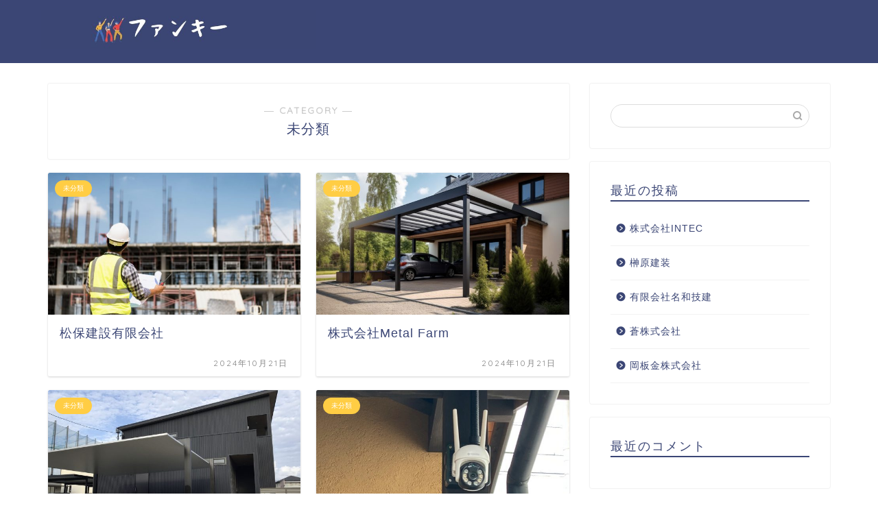

--- FILE ---
content_type: text/html; charset=UTF-8
request_url: https://spequebec.org/category/uncategorized/page/2/
body_size: 9678
content:
<!DOCTYPE html>
<html lang="ja">
<head prefix="og: http://ogp.me/ns# fb: http://ogp.me/ns/fb# article: http://ogp.me/ns/article#">
<meta charset="utf-8">
<meta http-equiv="X-UA-Compatible" content="IE=edge">
<meta name="viewport" content="width=device-width, initial-scale=1">
<!-- ここからOGP -->
<meta property="og:type" content="blog">
<meta property="og:title" content="未分類｜ファンキー">
<meta property="og:url" content="https://spequebec.org/category/uncategorized/">
<meta property="og:description" content="未分類">
<meta property="og:image" content="http://spequebec.org/wp-content/uploads/sites/2134/f286717562a54b8d74d39dcc4dd3b2fcc2572894f5cc0e7d7d3f637aac369297.jpg">
<meta property="og:site_name" content="ファンキー">
<meta property="fb:admins" content="">
<meta name="twitter:card" content="summary">
<!-- ここまでOGP --> 
<meta name="description" itemprop="description" content="未分類" >

<title>未分類｜ファンキー</title>
<link rel='dns-prefetch' href='//spequebec.org' />
<link rel='dns-prefetch' href='//ajax.googleapis.com' />
<link rel='dns-prefetch' href='//cdnjs.cloudflare.com' />
<link rel='dns-prefetch' href='//use.fontawesome.com' />
<link rel='dns-prefetch' href='//s.w.org' />
<link rel="alternate" type="application/rss+xml" title="ファンキー &raquo; フィード" href="https://spequebec.org/feed/" />
<link rel="alternate" type="application/rss+xml" title="ファンキー &raquo; コメントフィード" href="https://spequebec.org/comments/feed/" />
<link rel="alternate" type="application/rss+xml" title="ファンキー &raquo; 未分類 カテゴリーのフィード" href="https://spequebec.org/category/uncategorized/feed/" />
		<script type="text/javascript">
			window._wpemojiSettings = {"baseUrl":"https:\/\/s.w.org\/images\/core\/emoji\/12.0.0-1\/72x72\/","ext":".png","svgUrl":"https:\/\/s.w.org\/images\/core\/emoji\/12.0.0-1\/svg\/","svgExt":".svg","source":{"concatemoji":"https:\/\/spequebec.org\/wp-includes\/js\/wp-emoji-release.min.js?ver=5.3.6"}};
			!function(e,a,t){var r,n,o,i,p=a.createElement("canvas"),s=p.getContext&&p.getContext("2d");function c(e,t){var a=String.fromCharCode;s.clearRect(0,0,p.width,p.height),s.fillText(a.apply(this,e),0,0);var r=p.toDataURL();return s.clearRect(0,0,p.width,p.height),s.fillText(a.apply(this,t),0,0),r===p.toDataURL()}function l(e){if(!s||!s.fillText)return!1;switch(s.textBaseline="top",s.font="600 32px Arial",e){case"flag":return!c([127987,65039,8205,9895,65039],[127987,65039,8203,9895,65039])&&(!c([55356,56826,55356,56819],[55356,56826,8203,55356,56819])&&!c([55356,57332,56128,56423,56128,56418,56128,56421,56128,56430,56128,56423,56128,56447],[55356,57332,8203,56128,56423,8203,56128,56418,8203,56128,56421,8203,56128,56430,8203,56128,56423,8203,56128,56447]));case"emoji":return!c([55357,56424,55356,57342,8205,55358,56605,8205,55357,56424,55356,57340],[55357,56424,55356,57342,8203,55358,56605,8203,55357,56424,55356,57340])}return!1}function d(e){var t=a.createElement("script");t.src=e,t.defer=t.type="text/javascript",a.getElementsByTagName("head")[0].appendChild(t)}for(i=Array("flag","emoji"),t.supports={everything:!0,everythingExceptFlag:!0},o=0;o<i.length;o++)t.supports[i[o]]=l(i[o]),t.supports.everything=t.supports.everything&&t.supports[i[o]],"flag"!==i[o]&&(t.supports.everythingExceptFlag=t.supports.everythingExceptFlag&&t.supports[i[o]]);t.supports.everythingExceptFlag=t.supports.everythingExceptFlag&&!t.supports.flag,t.DOMReady=!1,t.readyCallback=function(){t.DOMReady=!0},t.supports.everything||(n=function(){t.readyCallback()},a.addEventListener?(a.addEventListener("DOMContentLoaded",n,!1),e.addEventListener("load",n,!1)):(e.attachEvent("onload",n),a.attachEvent("onreadystatechange",function(){"complete"===a.readyState&&t.readyCallback()})),(r=t.source||{}).concatemoji?d(r.concatemoji):r.wpemoji&&r.twemoji&&(d(r.twemoji),d(r.wpemoji)))}(window,document,window._wpemojiSettings);
		</script>
		<style type="text/css">
img.wp-smiley,
img.emoji {
	display: inline !important;
	border: none !important;
	box-shadow: none !important;
	height: 1em !important;
	width: 1em !important;
	margin: 0 .07em !important;
	vertical-align: -0.1em !important;
	background: none !important;
	padding: 0 !important;
}
</style>
	<link rel='stylesheet' id='wp-block-library-css'  href='https://spequebec.org/wp-includes/css/dist/block-library/style.min.css?ver=5.3.6' type='text/css' media='all' />
<link rel='stylesheet' id='toc-screen-css'  href='https://spequebec.org/wp-content/plugins/table-of-contents-plus/screen.min.css?ver=2106' type='text/css' media='all' />
<link rel='stylesheet' id='theme-style-css'  href='https://spequebec.org/wp-content/themes/jin/style.css?ver=5.3.6' type='text/css' media='all' />
<link rel='stylesheet' id='fontawesome-style-css'  href='https://use.fontawesome.com/releases/v5.6.3/css/all.css?ver=5.3.6' type='text/css' media='all' />
<link rel='stylesheet' id='swiper-style-css'  href='https://cdnjs.cloudflare.com/ajax/libs/Swiper/4.0.7/css/swiper.min.css?ver=5.3.6' type='text/css' media='all' />
<link rel='https://api.w.org/' href='https://spequebec.org/wp-json/' />
		<meta property="og:url" content="https://spequebec.org/category/uncategorized/page/2/" />
		<meta property="og:title" content="" />
		<meta property="og:description" content="" />
		<meta property="og:image" content="https://spequebec.org/wp-content/plugins/the-sonic-seo/main/../images/no-image.gif" />
		<meta property="og:type" content="article" />
		<meta name="note:card" content="https://spequebec.org/wp-content/plugins/the-sonic-seo/main/../images/no-image.gif">
		<meta name="twitter:card" content="summary_large_image" />
		<meta name="twitter:site" content="https://spequebec.org/category/uncategorized/page/2/" />
		<meta name="twitter:player" content="" />
		<meta property="fb:app_id" content="" />
			<style type="text/css">
		#wrapper{
							background-color: #fff;
				background-image: url();
					}
		.related-entry-headline-text span:before,
		#comment-title span:before,
		#reply-title span:before{
			background-color: #3b4675;
			border-color: #3b4675!important;
		}
		
		#breadcrumb:after,
		#page-top a{	
			background-color: #3b4675;
		}
				footer{
			background-color: #3b4675;
		}
		.footer-inner a,
		#copyright,
		#copyright-center{
			border-color: #fff!important;
			color: #fff!important;
		}
		#footer-widget-area
		{
			border-color: #fff!important;
		}
				.page-top-footer a{
			color: #3b4675!important;
		}
				#breadcrumb ul li,
		#breadcrumb ul li a{
			color: #3b4675!important;
		}
		
		body,
		a,
		a:link,
		a:visited,
		.my-profile,
		.widgettitle,
		.tabBtn-mag label{
			color: #3b4675;
		}
		a:hover{
			color: #008db7;
		}
						.widget_nav_menu ul > li > a:before,
		.widget_categories ul > li > a:before,
		.widget_pages ul > li > a:before,
		.widget_recent_entries ul > li > a:before,
		.widget_archive ul > li > a:before,
		.widget_archive form:after,
		.widget_categories form:after,
		.widget_nav_menu ul > li > ul.sub-menu > li > a:before,
		.widget_categories ul > li > .children > li > a:before,
		.widget_pages ul > li > .children > li > a:before,
		.widget_nav_menu ul > li > ul.sub-menu > li > ul.sub-menu li > a:before,
		.widget_categories ul > li > .children > li > .children li > a:before,
		.widget_pages ul > li > .children > li > .children li > a:before{
			color: #3b4675;
		}
		.widget_nav_menu ul .sub-menu .sub-menu li a:before{
			background-color: #3b4675!important;
		}
		footer .footer-widget,
		footer .footer-widget a,
		footer .footer-widget ul li,
		.footer-widget.widget_nav_menu ul > li > a:before,
		.footer-widget.widget_categories ul > li > a:before,
		.footer-widget.widget_recent_entries ul > li > a:before,
		.footer-widget.widget_pages ul > li > a:before,
		.footer-widget.widget_archive ul > li > a:before,
		footer .widget_tag_cloud .tagcloud a:before{
			color: #fff!important;
			border-color: #fff!important;
		}
		footer .footer-widget .widgettitle{
			color: #fff!important;
			border-color: #ffcd44!important;
		}
		footer .widget_nav_menu ul .children .children li a:before,
		footer .widget_categories ul .children .children li a:before,
		footer .widget_nav_menu ul .sub-menu .sub-menu li a:before{
			background-color: #fff!important;
		}
		#drawernav a:hover,
		.post-list-title,
		#prev-next p,
		#toc_container .toc_list li a{
			color: #3b4675!important;
		}
		
		#header-box{
			background-color: #3b4675;
		}
						@media (min-width: 768px) {
		#header-box .header-box10-bg:before,
		#header-box .header-box11-bg:before{
			border-radius: 2px;
		}
		}
										@media (min-width: 768px) {
			.top-image-meta{
				margin-top: calc(0px - 30px);
			}
		}
		@media (min-width: 1200px) {
			.top-image-meta{
				margin-top: calc(0px);
			}
		}
				.pickup-contents:before{
			background-color: #3b4675!important;
		}
		
		.main-image-text{
			color: #555;
		}
		.main-image-text-sub{
			color: #555;
		}
		
						#site-info{
			padding-top: 15px!important;
			padding-bottom: 15px!important;
		}
				
		#site-info span a{
			color: #f4f4f4!important;
		}
		
				#headmenu .headsns .line a svg{
			fill: #f4f4f4!important;
		}
		#headmenu .headsns a,
		#headmenu{
			color: #f4f4f4!important;
			border-color:#f4f4f4!important;
		}
						.profile-follow .line-sns a svg{
			fill: #3b4675!important;
		}
		.profile-follow .line-sns a:hover svg{
			fill: #ffcd44!important;
		}
		.profile-follow a{
			color: #3b4675!important;
			border-color:#3b4675!important;
		}
		.profile-follow a:hover,
		#headmenu .headsns a:hover{
			color:#ffcd44!important;
			border-color:#ffcd44!important;
		}
				.search-box:hover{
			color:#ffcd44!important;
			border-color:#ffcd44!important;
		}
				#header #headmenu .headsns .line a:hover svg{
			fill:#ffcd44!important;
		}
		.cps-icon-bar,
		#navtoggle:checked + .sp-menu-open .cps-icon-bar{
			background-color: #f4f4f4;
		}
		#nav-container{
			background-color: #fff;
		}
		.menu-box .menu-item svg{
			fill:#f4f4f4;
		}
		#drawernav ul.menu-box > li > a,
		#drawernav2 ul.menu-box > li > a,
		#drawernav3 ul.menu-box > li > a,
		#drawernav4 ul.menu-box > li > a,
		#drawernav5 ul.menu-box > li > a,
		#drawernav ul.menu-box > li.menu-item-has-children:after,
		#drawernav2 ul.menu-box > li.menu-item-has-children:after,
		#drawernav3 ul.menu-box > li.menu-item-has-children:after,
		#drawernav4 ul.menu-box > li.menu-item-has-children:after,
		#drawernav5 ul.menu-box > li.menu-item-has-children:after{
			color: #f4f4f4!important;
		}
		#drawernav ul.menu-box li a,
		#drawernav2 ul.menu-box li a,
		#drawernav3 ul.menu-box li a,
		#drawernav4 ul.menu-box li a,
		#drawernav5 ul.menu-box li a{
			font-size: 14px!important;
		}
		#drawernav3 ul.menu-box > li{
			color: #3b4675!important;
		}
		#drawernav4 .menu-box > .menu-item > a:after,
		#drawernav3 .menu-box > .menu-item > a:after,
		#drawernav .menu-box > .menu-item > a:after{
			background-color: #f4f4f4!important;
		}
		#drawernav2 .menu-box > .menu-item:hover,
		#drawernav5 .menu-box > .menu-item:hover{
			border-top-color: #3b4675!important;
		}
				.cps-info-bar a{
			background-color: #ffcd44!important;
		}
				@media (min-width: 768px) {
			.post-list-mag .post-list-item:not(:nth-child(2n)){
				margin-right: 2.6%;
			}
		}
				@media (min-width: 768px) {
			#tab-1:checked ~ .tabBtn-mag li [for="tab-1"]:after,
			#tab-2:checked ~ .tabBtn-mag li [for="tab-2"]:after,
			#tab-3:checked ~ .tabBtn-mag li [for="tab-3"]:after,
			#tab-4:checked ~ .tabBtn-mag li [for="tab-4"]:after{
				border-top-color: #3b4675!important;
			}
			.tabBtn-mag label{
				border-bottom-color: #3b4675!important;
			}
		}
		#tab-1:checked ~ .tabBtn-mag li [for="tab-1"],
		#tab-2:checked ~ .tabBtn-mag li [for="tab-2"],
		#tab-3:checked ~ .tabBtn-mag li [for="tab-3"],
		#tab-4:checked ~ .tabBtn-mag li [for="tab-4"],
		#prev-next a.next:after,
		#prev-next a.prev:after,
		.more-cat-button a:hover span:before{
			background-color: #3b4675!important;
		}
		

		.swiper-slide .post-list-cat,
		.post-list-mag .post-list-cat,
		.post-list-mag3col .post-list-cat,
		.post-list-mag-sp1col .post-list-cat,
		.swiper-pagination-bullet-active,
		.pickup-cat,
		.post-list .post-list-cat,
		#breadcrumb .bcHome a:hover span:before,
		.popular-item:nth-child(1) .pop-num,
		.popular-item:nth-child(2) .pop-num,
		.popular-item:nth-child(3) .pop-num{
			background-color: #ffcd44!important;
		}
		.sidebar-btn a,
		.profile-sns-menu{
			background-color: #ffcd44!important;
		}
		.sp-sns-menu a,
		.pickup-contents-box a:hover .pickup-title{
			border-color: #3b4675!important;
			color: #3b4675!important;
		}
				.pro-line svg{
			fill: #3b4675!important;
		}
		.cps-post-cat a,
		.meta-cat,
		.popular-cat{
			background-color: #ffcd44!important;
			border-color: #ffcd44!important;
		}
		.tagicon,
		.tag-box a,
		#toc_container .toc_list > li,
		#toc_container .toc_title{
			color: #3b4675!important;
		}
		.widget_tag_cloud a::before{
			color: #3b4675!important;
		}
		.tag-box a,
		#toc_container:before{
			border-color: #3b4675!important;
		}
		.cps-post-cat a:hover{
			color: #008db7!important;
		}
		.pagination li:not([class*="current"]) a:hover,
		.widget_tag_cloud a:hover{
			background-color: #3b4675!important;
		}
		.pagination li:not([class*="current"]) a:hover{
			opacity: 0.5!important;
		}
		.pagination li.current a{
			background-color: #3b4675!important;
			border-color: #3b4675!important;
		}
		.nextpage a:hover span {
			color: #3b4675!important;
			border-color: #3b4675!important;
		}
		.cta-content:before{
			background-color: #6FBFCA!important;
		}
		.cta-text,
		.info-title{
			color: #fff!important;
		}
		#footer-widget-area.footer_style1 .widgettitle{
			border-color: #ffcd44!important;
		}
		.sidebar_style1 .widgettitle,
		.sidebar_style5 .widgettitle{
			border-color: #3b4675!important;
		}
		.sidebar_style2 .widgettitle,
		.sidebar_style4 .widgettitle,
		.sidebar_style6 .widgettitle,
		#home-bottom-widget .widgettitle,
		#home-top-widget .widgettitle,
		#post-bottom-widget .widgettitle,
		#post-top-widget .widgettitle{
			background-color: #3b4675!important;
		}
		#home-bottom-widget .widget_search .search-box input[type="submit"],
		#home-top-widget .widget_search .search-box input[type="submit"],
		#post-bottom-widget .widget_search .search-box input[type="submit"],
		#post-top-widget .widget_search .search-box input[type="submit"]{
			background-color: #ffcd44!important;
		}
		
		.tn-logo-size{
			font-size: 160%!important;
		}
		@media (min-width: 768px) {
		.tn-logo-size img{
			width: calc(160%*2.2)!important;
		}
		}
		@media (min-width: 1200px) {
		.tn-logo-size img{
			width: 160%!important;
		}
		}
		.sp-logo-size{
			font-size: 100%!important;
		}
		.sp-logo-size img{
			width: 100%!important;
		}
				.cps-post-main ul > li:before,
		.cps-post-main ol > li:before{
			background-color: #ffcd44!important;
		}
		.profile-card .profile-title{
			background-color: #3b4675!important;
		}
		.profile-card{
			border-color: #3b4675!important;
		}
		.cps-post-main a{
			color:#008db7;
		}
		.cps-post-main .marker{
			background: -webkit-linear-gradient( transparent 60%, #ffcedb 0% ) ;
			background: linear-gradient( transparent 60%, #ffcedb 0% ) ;
		}
		.cps-post-main .marker2{
			background: -webkit-linear-gradient( transparent 60%, #a9eaf2 0% ) ;
			background: linear-gradient( transparent 60%, #a9eaf2 0% ) ;
		}
		
		
		.simple-box1{
			border-color:#ef9b9b!important;
		}
		.simple-box2{
			border-color:#f2bf7d!important;
		}
		.simple-box3{
			border-color:#b5e28a!important;
		}
		.simple-box4{
			border-color:#7badd8!important;
		}
		.simple-box4:before{
			background-color: #7badd8;
		}
		.simple-box5{
			border-color:#e896c7!important;
		}
		.simple-box5:before{
			background-color: #e896c7;
		}
		.simple-box6{
			background-color:#fffdef!important;
		}
		.simple-box7{
			border-color:#def1f9!important;
		}
		.simple-box7:before{
			background-color:#def1f9!important;
		}
		.simple-box8{
			border-color:#96ddc1!important;
		}
		.simple-box8:before{
			background-color:#96ddc1!important;
		}
		.simple-box9:before{
			background-color:#e1c0e8!important;
		}
				.simple-box9:after{
			border-color:#e1c0e8 #e1c0e8 #fff #fff!important;
		}
				
		.kaisetsu-box1:before,
		.kaisetsu-box1-title{
			background-color:#ffb49e!important;
		}
		.kaisetsu-box2{
			border-color:#89c2f4!important;
		}
		.kaisetsu-box2-title{
			background-color:#89c2f4!important;
		}
		.kaisetsu-box4{
			border-color:#ea91a9!important;
		}
		.kaisetsu-box4-title{
			background-color:#ea91a9!important;
		}
		.kaisetsu-box5:before{
			background-color:#57b3ba!important;
		}
		.kaisetsu-box5-title{
			background-color:#57b3ba!important;
		}
		
		.concept-box1{
			border-color:#85db8f!important;
		}
		.concept-box1:after{
			background-color:#85db8f!important;
		}
		.concept-box1:before{
			content:"ポイント"!important;
			color:#85db8f!important;
		}
		.concept-box2{
			border-color:#f7cf6a!important;
		}
		.concept-box2:after{
			background-color:#f7cf6a!important;
		}
		.concept-box2:before{
			content:"注意点"!important;
			color:#f7cf6a!important;
		}
		.concept-box3{
			border-color:#86cee8!important;
		}
		.concept-box3:after{
			background-color:#86cee8!important;
		}
		.concept-box3:before{
			content:"良い例"!important;
			color:#86cee8!important;
		}
		.concept-box4{
			border-color:#ed8989!important;
		}
		.concept-box4:after{
			background-color:#ed8989!important;
		}
		.concept-box4:before{
			content:"悪い例"!important;
			color:#ed8989!important;
		}
		.concept-box5{
			border-color:#9e9e9e!important;
		}
		.concept-box5:after{
			background-color:#9e9e9e!important;
		}
		.concept-box5:before{
			content:"参考"!important;
			color:#9e9e9e!important;
		}
		.concept-box6{
			border-color:#8eaced!important;
		}
		.concept-box6:after{
			background-color:#8eaced!important;
		}
		.concept-box6:before{
			content:"メモ"!important;
			color:#8eaced!important;
		}
		
		.innerlink-box1,
		.blog-card{
			border-color:#73bc9b!important;
		}
		.innerlink-box1-title{
			background-color:#73bc9b!important;
			border-color:#73bc9b!important;
		}
		.innerlink-box1:before,
		.blog-card-hl-box{
			background-color:#73bc9b!important;
		}
				
		.color-button01 a,
		.color-button01 a:hover,
		.color-button01:before{
			background-color: #008db7!important;
		}
		.top-image-btn-color a,
		.top-image-btn-color a:hover,
		.top-image-btn-color:before{
			background-color: #ffcd44!important;
		}
		.color-button02 a,
		.color-button02 a:hover,
		.color-button02:before{
			background-color: #d9333f!important;
		}
		
		.color-button01-big a,
		.color-button01-big a:hover,
		.color-button01-big:before{
			background-color: #3296d1!important;
		}
		.color-button01-big a,
		.color-button01-big:before{
			border-radius: 5px!important;
		}
		.color-button01-big a{
			padding-top: 20px!important;
			padding-bottom: 20px!important;
		}
		
		.color-button02-big a,
		.color-button02-big a:hover,
		.color-button02-big:before{
			background-color: #83d159!important;
		}
		.color-button02-big a,
		.color-button02-big:before{
			border-radius: 5px!important;
		}
		.color-button02-big a{
			padding-top: 20px!important;
			padding-bottom: 20px!important;
		}
				.color-button01-big{
			width: 75%!important;
		}
		.color-button02-big{
			width: 75%!important;
		}
				
		
					.top-image-btn-color:before,
			.color-button01:before,
			.color-button02:before,
			.color-button01-big:before,
			.color-button02-big:before{
				bottom: -1px;
				left: -1px;
				width: 100%;
				height: 100%;
				border-radius: 6px;
				box-shadow: 0px 1px 5px 0px rgba(0, 0, 0, 0.25);
				-webkit-transition: all .4s;
				transition: all .4s;
			}
			.top-image-btn-color a:hover,
			.color-button01 a:hover,
			.color-button02 a:hover,
			.color-button01-big a:hover,
			.color-button02-big a:hover{
				-webkit-transform: translateY(2px);
				transform: translateY(2px);
				-webkit-filter: brightness(0.95);
				 filter: brightness(0.95);
			}
			.top-image-btn-color:hover:before,
			.color-button01:hover:before,
			.color-button02:hover:before,
			.color-button01-big:hover:before,
			.color-button02-big:hover:before{
				-webkit-transform: translateY(2px);
				transform: translateY(2px);
				box-shadow: none!important;
			}
				
		.h2-style01 h2,
		.h2-style02 h2:before,
		.h2-style03 h2,
		.h2-style04 h2:before,
		.h2-style05 h2,
		.h2-style07 h2:before,
		.h2-style07 h2:after,
		.h3-style03 h3:before,
		.h3-style02 h3:before,
		.h3-style05 h3:before,
		.h3-style07 h3:before,
		.h2-style08 h2:after,
		.h2-style10 h2:before,
		.h2-style10 h2:after,
		.h3-style02 h3:after,
		.h4-style02 h4:before{
			background-color: #3b4675!important;
		}
		.h3-style01 h3,
		.h3-style04 h3,
		.h3-style05 h3,
		.h3-style06 h3,
		.h4-style01 h4,
		.h2-style02 h2,
		.h2-style08 h2,
		.h2-style08 h2:before,
		.h2-style09 h2,
		.h4-style03 h4{
			border-color: #3b4675!important;
		}
		.h2-style05 h2:before{
			border-top-color: #3b4675!important;
		}
		.h2-style06 h2:before,
		.sidebar_style3 .widgettitle:after{
			background-image: linear-gradient(
				-45deg,
				transparent 25%,
				#3b4675 25%,
				#3b4675 50%,
				transparent 50%,
				transparent 75%,
				#3b4675 75%,
				#3b4675			);
		}
				.jin-h2-icons.h2-style02 h2 .jic:before,
		.jin-h2-icons.h2-style04 h2 .jic:before,
		.jin-h2-icons.h2-style06 h2 .jic:before,
		.jin-h2-icons.h2-style07 h2 .jic:before,
		.jin-h2-icons.h2-style08 h2 .jic:before,
		.jin-h2-icons.h2-style09 h2 .jic:before,
		.jin-h2-icons.h2-style10 h2 .jic:before,
		.jin-h3-icons.h3-style01 h3 .jic:before,
		.jin-h3-icons.h3-style02 h3 .jic:before,
		.jin-h3-icons.h3-style03 h3 .jic:before,
		.jin-h3-icons.h3-style04 h3 .jic:before,
		.jin-h3-icons.h3-style05 h3 .jic:before,
		.jin-h3-icons.h3-style06 h3 .jic:before,
		.jin-h3-icons.h3-style07 h3 .jic:before,
		.jin-h4-icons.h4-style01 h4 .jic:before,
		.jin-h4-icons.h4-style02 h4 .jic:before,
		.jin-h4-icons.h4-style03 h4 .jic:before,
		.jin-h4-icons.h4-style04 h4 .jic:before{
			color:#3b4675;
		}
		
		@media all and (-ms-high-contrast:none){
			*::-ms-backdrop, .color-button01:before,
			.color-button02:before,
			.color-button01-big:before,
			.color-button02-big:before{
				background-color: #595857!important;
			}
		}
		
		.jin-lp-h2 h2,
		.jin-lp-h2 h2{
			background-color: transparent!important;
			border-color: transparent!important;
			color: #3b4675!important;
		}
		.jincolumn-h3style2{
			border-color:#3b4675!important;
		}
		.jinlph2-style1 h2:first-letter{
			color:#3b4675!important;
		}
		.jinlph2-style2 h2,
		.jinlph2-style3 h2{
			border-color:#3b4675!important;
		}
		.jin-photo-title .jin-fusen1-down,
		.jin-photo-title .jin-fusen1-even,
		.jin-photo-title .jin-fusen1-up{
			border-left-color:#3b4675;
		}
		.jin-photo-title .jin-fusen2,
		.jin-photo-title .jin-fusen3{
			background-color:#3b4675;
		}
		.jin-photo-title .jin-fusen2:before,
		.jin-photo-title .jin-fusen3:before {
			border-top-color: #3b4675;
		}
		
		
	</style>
<link rel="prev" href="https://spequebec.org/category/uncategorized/" />
<link rel="next" href="https://spequebec.org/category/uncategorized/page/3/" />
<style type="text/css">.recentcomments a{display:inline !important;padding:0 !important;margin:0 !important;}</style><link rel="icon" href="https://spequebec.org/wp-content/uploads/sites/2134/cropped-cddc6ff76594a0f94ff98c2c5d46a9fa8f88caea406a739395bf560e27bab2d5-32x32.jpeg" sizes="32x32" />
<link rel="icon" href="https://spequebec.org/wp-content/uploads/sites/2134/cropped-cddc6ff76594a0f94ff98c2c5d46a9fa8f88caea406a739395bf560e27bab2d5-192x192.jpeg" sizes="192x192" />
<link rel="apple-touch-icon-precomposed" href="https://spequebec.org/wp-content/uploads/sites/2134/cropped-cddc6ff76594a0f94ff98c2c5d46a9fa8f88caea406a739395bf560e27bab2d5-180x180.jpeg" />
<meta name="msapplication-TileImage" content="https://spequebec.org/wp-content/uploads/sites/2134/cropped-cddc6ff76594a0f94ff98c2c5d46a9fa8f88caea406a739395bf560e27bab2d5-270x270.jpeg" />
<style>:root .has-tsnc-black-color{color: #000;}:root .has-tsnc-black-background-color{background-color: #000;}:root .has-tsnc-white-color{color: #fff;}:root .has-tsnc-white-background-color{background-color: #fff;}:root .has-tsnc-red-color{color: #f44f4f;}:root .has-tsnc-red-background-color{background-color: #f44f4f;}:root .has-tsnc-body-background-color-color{color: #ecebe1;}:root .has-tsnc-body-background-color-background-color{background-color: #ecebe1;}:root .has-tsnc-main-color-color{color: #00b1c3;}:root .has-tsnc-main-color-background-color{background-color: #00b1c3;}:root .has-tsnc-sub-main-color-color{color: #f9f9f9;}:root .has-tsnc-sub-main-color-background-color{background-color: #f9f9f9;}:root .has-tsnc-sub-color-color{color: #0099cc;}:root .has-tsnc-sub-color-background-color{background-color: #0099cc;}:root .has-tsnc-accent-color-color{color: #cc295f;}:root .has-tsnc-accent-color-background-color{background-color: #cc295f;}:root .has-tsnc-text-color-color{color: #333;}:root .has-tsnc-text-color-background-color{background-color: #333;}:root .has-tsnc-link-color-color{color: #0099cc;}:root .has-tsnc-link-color-background-color{background-color: #0099cc;}:root .has-tsnc-button-color-color{color: #fff;}:root .has-tsnc-button-color-background-color{background-color: #fff;}</style>



</head>
<body class="archive paged category category-uncategorized category-1 paged-2 category-paged-2" id="nofont-style">
<div id="wrapper">

		
	<div id="scroll-content" class="animate">
	
		<!--ヘッダー-->

					<div id="header-box" class="tn_on header-box animate">
	<div id="header" class="header-type1 header animate">
				
		<div id="site-info" class="ef">
							<span class="tn-logo-size"><a href='https://spequebec.org/' title='ファンキー' rel='home'><img src="https://spequebec.org/wp-content/uploads/sites/2134/deae74d2e9f367bd8bc30e270f98bb047a7b315c9c2ec53417f538f7d4f85a1a.jpg" alt=''></a></span>
					</div>

		
	
			</div>
	
		
</div>
	
			
		<!--ヘッダー-->

		<div class="clearfix"></div>

			
														
		
	<div id="contents">
		
		<!--メインコンテンツ-->
							<main id="main-contents" class="main-contents article_style1 animate" itemscope itemtype="https://schema.org/Blog">
				<section class="cps-post-box hentry">
					<header class="archive-post-header">
						<span class="archive-title-sub ef">― CATEGORY ―</span>
						<h1 class="archive-title entry-title" itemprop="headline">未分類</h1>
						<div class="cps-post-meta vcard">
							<span class="writer fn" itemprop="author" itemscope itemtype="http://schema.org/Person"><span itemprop="name">akira</span></span>
							<span class="cps-post-date-box" style="display: none;">
										<span class="cps-post-date"><i class="jic jin-ifont-watch" aria-hidden="true"></i>&nbsp;<time class="entry-date date published updated" datetime="2024-10-21T17:18:22+09:00">2024年10月21日</time></span>
								</span>
						</div>
					</header>
				</section>

				<section class="entry-content archive-box">
					<div class="toppost-list-box-simple">

	<div class="post-list-mag">
				<article class="post-list-item" itemscope itemtype="https://schema.org/BlogPosting">
	<a class="post-list-link" rel="bookmark" href="https://spequebec.org/matsuho-kensetsu/" itemprop='mainEntityOfPage'>
		<div class="post-list-inner">
			<div class="post-list-thumb" itemprop="image" itemscope itemtype="https://schema.org/ImageObject">
															<img src="https://spequebec.org/wp-content/uploads/sites/2134/5d6d68a4b87ebe5e6157c9ed1e175f0573010e45658b090421902b504fa3bb4b-640x360.jpg" class="attachment-small_size size-small_size wp-post-image" alt="" srcset="https://spequebec.org/wp-content/uploads/sites/2134/5d6d68a4b87ebe5e6157c9ed1e175f0573010e45658b090421902b504fa3bb4b-640x360.jpg 640w, https://spequebec.org/wp-content/uploads/sites/2134/5d6d68a4b87ebe5e6157c9ed1e175f0573010e45658b090421902b504fa3bb4b-320x180.jpg 320w, https://spequebec.org/wp-content/uploads/sites/2134/5d6d68a4b87ebe5e6157c9ed1e175f0573010e45658b090421902b504fa3bb4b-1280x720.jpg 1280w" sizes="(max-width: 640px) 100vw, 640px" />						<meta itemprop="url" content="https://spequebec.org/wp-content/uploads/sites/2134/5d6d68a4b87ebe5e6157c9ed1e175f0573010e45658b090421902b504fa3bb4b-640x360.jpg">
						<meta itemprop="width" content="640">
						<meta itemprop="height" content="360">
												</div>
			<div class="post-list-meta vcard">
								<span class="post-list-cat category-uncategorized" style="background-color:!important;" itemprop="keywords">未分類</span>
				
				<h2 class="post-list-title entry-title" itemprop="headline">松保建設有限会社</h2>

									<span class="post-list-date date updated ef" itemprop="datePublished dateModified" datetime="2024-10-21" content="2024-10-21">2024年10月21日</span>
				
				<span class="writer fn" itemprop="author" itemscope itemtype="http://schema.org/Person"><span itemprop="name">akira</span></span>

				<div class="post-list-publisher" itemprop="publisher" itemscope itemtype="https://schema.org/Organization">
					<span itemprop="logo" itemscope itemtype="https://schema.org/ImageObject">
						<span itemprop="url">http://spequebec.org/wp-content/uploads/sites/2134/deae74d2e9f367bd8bc30e270f98bb047a7b315c9c2ec53417f538f7d4f85a1a.jpg</span>
					</span>
					<span itemprop="name">ファンキー</span>
				</div>
			</div>
		</div>
	</a>
</article>				<article class="post-list-item" itemscope itemtype="https://schema.org/BlogPosting">
	<a class="post-list-link" rel="bookmark" href="https://spequebec.org/metal-farm/" itemprop='mainEntityOfPage'>
		<div class="post-list-inner">
			<div class="post-list-thumb" itemprop="image" itemscope itemtype="https://schema.org/ImageObject">
															<img src="https://spequebec.org/wp-content/uploads/sites/2134/eb5332a8aef29b3fbc16d73c81ccd49091965c0b7f5773322cc16e64c1cc1844-640x360.jpg" class="attachment-small_size size-small_size wp-post-image" alt="" srcset="https://spequebec.org/wp-content/uploads/sites/2134/eb5332a8aef29b3fbc16d73c81ccd49091965c0b7f5773322cc16e64c1cc1844-640x360.jpg 640w, https://spequebec.org/wp-content/uploads/sites/2134/eb5332a8aef29b3fbc16d73c81ccd49091965c0b7f5773322cc16e64c1cc1844-320x180.jpg 320w, https://spequebec.org/wp-content/uploads/sites/2134/eb5332a8aef29b3fbc16d73c81ccd49091965c0b7f5773322cc16e64c1cc1844-1280x720.jpg 1280w" sizes="(max-width: 640px) 100vw, 640px" />						<meta itemprop="url" content="https://spequebec.org/wp-content/uploads/sites/2134/eb5332a8aef29b3fbc16d73c81ccd49091965c0b7f5773322cc16e64c1cc1844-640x360.jpg">
						<meta itemprop="width" content="640">
						<meta itemprop="height" content="360">
												</div>
			<div class="post-list-meta vcard">
								<span class="post-list-cat category-uncategorized" style="background-color:!important;" itemprop="keywords">未分類</span>
				
				<h2 class="post-list-title entry-title" itemprop="headline">株式会社Metal Farm</h2>

									<span class="post-list-date date updated ef" itemprop="datePublished dateModified" datetime="2024-10-21" content="2024-10-21">2024年10月21日</span>
				
				<span class="writer fn" itemprop="author" itemscope itemtype="http://schema.org/Person"><span itemprop="name">akira</span></span>

				<div class="post-list-publisher" itemprop="publisher" itemscope itemtype="https://schema.org/Organization">
					<span itemprop="logo" itemscope itemtype="https://schema.org/ImageObject">
						<span itemprop="url">http://spequebec.org/wp-content/uploads/sites/2134/deae74d2e9f367bd8bc30e270f98bb047a7b315c9c2ec53417f538f7d4f85a1a.jpg</span>
					</span>
					<span itemprop="name">ファンキー</span>
				</div>
			</div>
		</div>
	</a>
</article>				<article class="post-list-item" itemscope itemtype="https://schema.org/BlogPosting">
	<a class="post-list-link" rel="bookmark" href="https://spequebec.org/shirai-soukensya/" itemprop='mainEntityOfPage'>
		<div class="post-list-inner">
			<div class="post-list-thumb" itemprop="image" itemscope itemtype="https://schema.org/ImageObject">
															<img src="https://spequebec.org/wp-content/uploads/sites/2134/3324834337c98f1b51207f1c6c270f3157344cbab7fe4b39d94a823ce48aaa25-640x360.jpg" class="attachment-small_size size-small_size wp-post-image" alt="" srcset="https://spequebec.org/wp-content/uploads/sites/2134/3324834337c98f1b51207f1c6c270f3157344cbab7fe4b39d94a823ce48aaa25-640x360.jpg 640w, https://spequebec.org/wp-content/uploads/sites/2134/3324834337c98f1b51207f1c6c270f3157344cbab7fe4b39d94a823ce48aaa25-320x180.jpg 320w, https://spequebec.org/wp-content/uploads/sites/2134/3324834337c98f1b51207f1c6c270f3157344cbab7fe4b39d94a823ce48aaa25-1280x720.jpg 1280w" sizes="(max-width: 640px) 100vw, 640px" />						<meta itemprop="url" content="https://spequebec.org/wp-content/uploads/sites/2134/3324834337c98f1b51207f1c6c270f3157344cbab7fe4b39d94a823ce48aaa25-640x360.jpg">
						<meta itemprop="width" content="640">
						<meta itemprop="height" content="360">
												</div>
			<div class="post-list-meta vcard">
								<span class="post-list-cat category-uncategorized" style="background-color:!important;" itemprop="keywords">未分類</span>
				
				<h2 class="post-list-title entry-title" itemprop="headline">白井装建社 株式会社</h2>

									<span class="post-list-date date updated ef" itemprop="datePublished dateModified" datetime="2024-09-20" content="2024-09-20">2024年9月20日</span>
				
				<span class="writer fn" itemprop="author" itemscope itemtype="http://schema.org/Person"><span itemprop="name">akira</span></span>

				<div class="post-list-publisher" itemprop="publisher" itemscope itemtype="https://schema.org/Organization">
					<span itemprop="logo" itemscope itemtype="https://schema.org/ImageObject">
						<span itemprop="url">http://spequebec.org/wp-content/uploads/sites/2134/deae74d2e9f367bd8bc30e270f98bb047a7b315c9c2ec53417f538f7d4f85a1a.jpg</span>
					</span>
					<span itemprop="name">ファンキー</span>
				</div>
			</div>
		</div>
	</a>
</article>				<article class="post-list-item" itemscope itemtype="https://schema.org/BlogPosting">
	<a class="post-list-link" rel="bookmark" href="https://spequebec.org/mimamori-cam/" itemprop='mainEntityOfPage'>
		<div class="post-list-inner">
			<div class="post-list-thumb" itemprop="image" itemscope itemtype="https://schema.org/ImageObject">
															<img src="https://spequebec.org/wp-content/uploads/sites/2134/75e17e5a9e2da3735124bc7e69163093c5430c78ca45162e96bc04256e8dc363-640x360.jpg" class="attachment-small_size size-small_size wp-post-image" alt="" srcset="https://spequebec.org/wp-content/uploads/sites/2134/75e17e5a9e2da3735124bc7e69163093c5430c78ca45162e96bc04256e8dc363-640x360.jpg 640w, https://spequebec.org/wp-content/uploads/sites/2134/75e17e5a9e2da3735124bc7e69163093c5430c78ca45162e96bc04256e8dc363-320x180.jpg 320w" sizes="(max-width: 640px) 100vw, 640px" />						<meta itemprop="url" content="https://spequebec.org/wp-content/uploads/sites/2134/75e17e5a9e2da3735124bc7e69163093c5430c78ca45162e96bc04256e8dc363-640x360.jpg">
						<meta itemprop="width" content="640">
						<meta itemprop="height" content="360">
												</div>
			<div class="post-list-meta vcard">
								<span class="post-list-cat category-uncategorized" style="background-color:!important;" itemprop="keywords">未分類</span>
				
				<h2 class="post-list-title entry-title" itemprop="headline">みまもり.com 家庭用防犯カメラ設置店</h2>

									<span class="post-list-date date updated ef" itemprop="datePublished dateModified" datetime="2024-09-11" content="2024-09-11">2024年9月11日</span>
				
				<span class="writer fn" itemprop="author" itemscope itemtype="http://schema.org/Person"><span itemprop="name">akira</span></span>

				<div class="post-list-publisher" itemprop="publisher" itemscope itemtype="https://schema.org/Organization">
					<span itemprop="logo" itemscope itemtype="https://schema.org/ImageObject">
						<span itemprop="url">http://spequebec.org/wp-content/uploads/sites/2134/deae74d2e9f367bd8bc30e270f98bb047a7b315c9c2ec53417f538f7d4f85a1a.jpg</span>
					</span>
					<span itemprop="name">ファンキー</span>
				</div>
			</div>
		</div>
	</a>
</article>				<article class="post-list-item" itemscope itemtype="https://schema.org/BlogPosting">
	<a class="post-list-link" rel="bookmark" href="https://spequebec.org/shoei-kensetsu/" itemprop='mainEntityOfPage'>
		<div class="post-list-inner">
			<div class="post-list-thumb" itemprop="image" itemscope itemtype="https://schema.org/ImageObject">
															<img src="https://spequebec.org/wp-content/uploads/sites/2134/b8cc3463e8f778316a9f4ad1fb7d9f981b4ac0752a273cf9cf3ae0869623dd59-640x360.jpg" class="attachment-small_size size-small_size wp-post-image" alt="" srcset="https://spequebec.org/wp-content/uploads/sites/2134/b8cc3463e8f778316a9f4ad1fb7d9f981b4ac0752a273cf9cf3ae0869623dd59-640x360.jpg 640w, https://spequebec.org/wp-content/uploads/sites/2134/b8cc3463e8f778316a9f4ad1fb7d9f981b4ac0752a273cf9cf3ae0869623dd59-320x180.jpg 320w" sizes="(max-width: 640px) 100vw, 640px" />						<meta itemprop="url" content="https://spequebec.org/wp-content/uploads/sites/2134/b8cc3463e8f778316a9f4ad1fb7d9f981b4ac0752a273cf9cf3ae0869623dd59-640x360.jpg">
						<meta itemprop="width" content="640">
						<meta itemprop="height" content="360">
												</div>
			<div class="post-list-meta vcard">
								<span class="post-list-cat category-uncategorized" style="background-color:!important;" itemprop="keywords">未分類</span>
				
				<h2 class="post-list-title entry-title" itemprop="headline">株式会社翔栄建設</h2>

									<span class="post-list-date date updated ef" itemprop="datePublished dateModified" datetime="2024-05-20" content="2024-05-20">2024年5月20日</span>
				
				<span class="writer fn" itemprop="author" itemscope itemtype="http://schema.org/Person"><span itemprop="name">akira</span></span>

				<div class="post-list-publisher" itemprop="publisher" itemscope itemtype="https://schema.org/Organization">
					<span itemprop="logo" itemscope itemtype="https://schema.org/ImageObject">
						<span itemprop="url">http://spequebec.org/wp-content/uploads/sites/2134/deae74d2e9f367bd8bc30e270f98bb047a7b315c9c2ec53417f538f7d4f85a1a.jpg</span>
					</span>
					<span itemprop="name">ファンキー</span>
				</div>
			</div>
		</div>
	</a>
</article>				<article class="post-list-item" itemscope itemtype="https://schema.org/BlogPosting">
	<a class="post-list-link" rel="bookmark" href="https://spequebec.org/matsumoto-koumuten/" itemprop='mainEntityOfPage'>
		<div class="post-list-inner">
			<div class="post-list-thumb" itemprop="image" itemscope itemtype="https://schema.org/ImageObject">
															<img src="https://spequebec.org/wp-content/uploads/sites/2134/3efd659ef5f3978747022d936f2fa25af09f7e73c9bd135fe61272027e0a902f-640x360.jpg" class="attachment-small_size size-small_size wp-post-image" alt="" srcset="https://spequebec.org/wp-content/uploads/sites/2134/3efd659ef5f3978747022d936f2fa25af09f7e73c9bd135fe61272027e0a902f-640x360.jpg 640w, https://spequebec.org/wp-content/uploads/sites/2134/3efd659ef5f3978747022d936f2fa25af09f7e73c9bd135fe61272027e0a902f-320x180.jpg 320w" sizes="(max-width: 640px) 100vw, 640px" />						<meta itemprop="url" content="https://spequebec.org/wp-content/uploads/sites/2134/3efd659ef5f3978747022d936f2fa25af09f7e73c9bd135fe61272027e0a902f-640x360.jpg">
						<meta itemprop="width" content="640">
						<meta itemprop="height" content="360">
												</div>
			<div class="post-list-meta vcard">
								<span class="post-list-cat category-uncategorized" style="background-color:!important;" itemprop="keywords">未分類</span>
				
				<h2 class="post-list-title entry-title" itemprop="headline">株式会社松本工務店</h2>

									<span class="post-list-date date updated ef" itemprop="datePublished dateModified" datetime="2024-04-30" content="2024-04-30">2024年4月30日</span>
				
				<span class="writer fn" itemprop="author" itemscope itemtype="http://schema.org/Person"><span itemprop="name">akira</span></span>

				<div class="post-list-publisher" itemprop="publisher" itemscope itemtype="https://schema.org/Organization">
					<span itemprop="logo" itemscope itemtype="https://schema.org/ImageObject">
						<span itemprop="url">http://spequebec.org/wp-content/uploads/sites/2134/deae74d2e9f367bd8bc30e270f98bb047a7b315c9c2ec53417f538f7d4f85a1a.jpg</span>
					</span>
					<span itemprop="name">ファンキー</span>
				</div>
			</div>
		</div>
	</a>
</article>				<article class="post-list-item" itemscope itemtype="https://schema.org/BlogPosting">
	<a class="post-list-link" rel="bookmark" href="https://spequebec.org/matsumoto/" itemprop='mainEntityOfPage'>
		<div class="post-list-inner">
			<div class="post-list-thumb" itemprop="image" itemscope itemtype="https://schema.org/ImageObject">
															<img src="https://spequebec.org/wp-content/uploads/sites/2134/71011a8358bad380cf9c9a1e5cd095c26c97010376205198383d5820c16a444a-640x360.jpg" class="attachment-small_size size-small_size wp-post-image" alt="" srcset="https://spequebec.org/wp-content/uploads/sites/2134/71011a8358bad380cf9c9a1e5cd095c26c97010376205198383d5820c16a444a-640x360.jpg 640w, https://spequebec.org/wp-content/uploads/sites/2134/71011a8358bad380cf9c9a1e5cd095c26c97010376205198383d5820c16a444a-320x180.jpg 320w" sizes="(max-width: 640px) 100vw, 640px" />						<meta itemprop="url" content="https://spequebec.org/wp-content/uploads/sites/2134/71011a8358bad380cf9c9a1e5cd095c26c97010376205198383d5820c16a444a-640x360.jpg">
						<meta itemprop="width" content="640">
						<meta itemprop="height" content="360">
												</div>
			<div class="post-list-meta vcard">
								<span class="post-list-cat category-uncategorized" style="background-color:!important;" itemprop="keywords">未分類</span>
				
				<h2 class="post-list-title entry-title" itemprop="headline">株式会社松本</h2>

									<span class="post-list-date date updated ef" itemprop="datePublished dateModified" datetime="2024-04-30" content="2024-04-30">2024年4月30日</span>
				
				<span class="writer fn" itemprop="author" itemscope itemtype="http://schema.org/Person"><span itemprop="name">akira</span></span>

				<div class="post-list-publisher" itemprop="publisher" itemscope itemtype="https://schema.org/Organization">
					<span itemprop="logo" itemscope itemtype="https://schema.org/ImageObject">
						<span itemprop="url">http://spequebec.org/wp-content/uploads/sites/2134/deae74d2e9f367bd8bc30e270f98bb047a7b315c9c2ec53417f538f7d4f85a1a.jpg</span>
					</span>
					<span itemprop="name">ファンキー</span>
				</div>
			</div>
		</div>
	</a>
</article>				<article class="post-list-item" itemscope itemtype="https://schema.org/BlogPosting">
	<a class="post-list-link" rel="bookmark" href="https://spequebec.org/kabusikigaisyakoharasouken/" itemprop='mainEntityOfPage'>
		<div class="post-list-inner">
			<div class="post-list-thumb" itemprop="image" itemscope itemtype="https://schema.org/ImageObject">
															<img src="https://spequebec.org/wp-content/uploads/sites/2134/ddcb105ef54681888c31777ad6bed0a8762994c426ec51e10269071ebe2ef85a-640x360.jpg" class="attachment-small_size size-small_size wp-post-image" alt="" srcset="https://spequebec.org/wp-content/uploads/sites/2134/ddcb105ef54681888c31777ad6bed0a8762994c426ec51e10269071ebe2ef85a-640x360.jpg 640w, https://spequebec.org/wp-content/uploads/sites/2134/ddcb105ef54681888c31777ad6bed0a8762994c426ec51e10269071ebe2ef85a-320x180.jpg 320w" sizes="(max-width: 640px) 100vw, 640px" />						<meta itemprop="url" content="https://spequebec.org/wp-content/uploads/sites/2134/ddcb105ef54681888c31777ad6bed0a8762994c426ec51e10269071ebe2ef85a-640x360.jpg">
						<meta itemprop="width" content="640">
						<meta itemprop="height" content="360">
												</div>
			<div class="post-list-meta vcard">
								<span class="post-list-cat category-uncategorized" style="background-color:!important;" itemprop="keywords">未分類</span>
				
				<h2 class="post-list-title entry-title" itemprop="headline">株式会社小原総建</h2>

									<span class="post-list-date date updated ef" itemprop="datePublished dateModified" datetime="2024-04-19" content="2024-04-19">2024年4月19日</span>
				
				<span class="writer fn" itemprop="author" itemscope itemtype="http://schema.org/Person"><span itemprop="name">kaho</span></span>

				<div class="post-list-publisher" itemprop="publisher" itemscope itemtype="https://schema.org/Organization">
					<span itemprop="logo" itemscope itemtype="https://schema.org/ImageObject">
						<span itemprop="url">http://spequebec.org/wp-content/uploads/sites/2134/deae74d2e9f367bd8bc30e270f98bb047a7b315c9c2ec53417f538f7d4f85a1a.jpg</span>
					</span>
					<span itemprop="name">ファンキー</span>
				</div>
			</div>
		</div>
	</a>
</article>				<article class="post-list-item" itemscope itemtype="https://schema.org/BlogPosting">
	<a class="post-list-link" rel="bookmark" href="https://spequebec.org/koujimanmeiseitekunosa-bisukabusikigaisya/" itemprop='mainEntityOfPage'>
		<div class="post-list-inner">
			<div class="post-list-thumb" itemprop="image" itemscope itemtype="https://schema.org/ImageObject">
															<img src="https://spequebec.org/wp-content/uploads/sites/2134/eaf178dc40f2f36680b0d35fbee7ca66956e81866d9b2daf672bd2e452c02d25-640x360.jpg" class="attachment-small_size size-small_size wp-post-image" alt="" srcset="https://spequebec.org/wp-content/uploads/sites/2134/eaf178dc40f2f36680b0d35fbee7ca66956e81866d9b2daf672bd2e452c02d25-640x360.jpg 640w, https://spequebec.org/wp-content/uploads/sites/2134/eaf178dc40f2f36680b0d35fbee7ca66956e81866d9b2daf672bd2e452c02d25-320x180.jpg 320w" sizes="(max-width: 640px) 100vw, 640px" />						<meta itemprop="url" content="https://spequebec.org/wp-content/uploads/sites/2134/eaf178dc40f2f36680b0d35fbee7ca66956e81866d9b2daf672bd2e452c02d25-640x360.jpg">
						<meta itemprop="width" content="640">
						<meta itemprop="height" content="360">
												</div>
			<div class="post-list-meta vcard">
								<span class="post-list-cat category-uncategorized" style="background-color:!important;" itemprop="keywords">未分類</span>
				
				<h2 class="post-list-title entry-title" itemprop="headline">工事マン（名星テクノサービス株式会社）</h2>

									<span class="post-list-date date updated ef" itemprop="datePublished dateModified" datetime="2024-03-25" content="2024-03-25">2024年3月25日</span>
				
				<span class="writer fn" itemprop="author" itemscope itemtype="http://schema.org/Person"><span itemprop="name">kaho</span></span>

				<div class="post-list-publisher" itemprop="publisher" itemscope itemtype="https://schema.org/Organization">
					<span itemprop="logo" itemscope itemtype="https://schema.org/ImageObject">
						<span itemprop="url">http://spequebec.org/wp-content/uploads/sites/2134/deae74d2e9f367bd8bc30e270f98bb047a7b315c9c2ec53417f538f7d4f85a1a.jpg</span>
					</span>
					<span itemprop="name">ファンキー</span>
				</div>
			</div>
		</div>
	</a>
</article>				<article class="post-list-item" itemscope itemtype="https://schema.org/BlogPosting">
	<a class="post-list-link" rel="bookmark" href="https://spequebec.org/infinic/" itemprop='mainEntityOfPage'>
		<div class="post-list-inner">
			<div class="post-list-thumb" itemprop="image" itemscope itemtype="https://schema.org/ImageObject">
															<img src="https://spequebec.org/wp-content/uploads/sites/2134/b73e96885c29a50cf0db0b46f27783d35b86e129286a70e151d2190520c24f18-640x360.png" class="attachment-small_size size-small_size wp-post-image" alt="" srcset="https://spequebec.org/wp-content/uploads/sites/2134/b73e96885c29a50cf0db0b46f27783d35b86e129286a70e151d2190520c24f18-640x360.png 640w, https://spequebec.org/wp-content/uploads/sites/2134/b73e96885c29a50cf0db0b46f27783d35b86e129286a70e151d2190520c24f18-320x180.png 320w" sizes="(max-width: 640px) 100vw, 640px" />						<meta itemprop="url" content="https://spequebec.org/wp-content/uploads/sites/2134/b73e96885c29a50cf0db0b46f27783d35b86e129286a70e151d2190520c24f18-640x360.png">
						<meta itemprop="width" content="640">
						<meta itemprop="height" content="360">
												</div>
			<div class="post-list-meta vcard">
								<span class="post-list-cat category-uncategorized" style="background-color:!important;" itemprop="keywords">未分類</span>
				
				<h2 class="post-list-title entry-title" itemprop="headline">（株）インフィニック</h2>

									<span class="post-list-date date updated ef" itemprop="datePublished dateModified" datetime="2024-03-21" content="2024-03-21">2024年3月21日</span>
				
				<span class="writer fn" itemprop="author" itemscope itemtype="http://schema.org/Person"><span itemprop="name">kaho</span></span>

				<div class="post-list-publisher" itemprop="publisher" itemscope itemtype="https://schema.org/Organization">
					<span itemprop="logo" itemscope itemtype="https://schema.org/ImageObject">
						<span itemprop="url">http://spequebec.org/wp-content/uploads/sites/2134/deae74d2e9f367bd8bc30e270f98bb047a7b315c9c2ec53417f538f7d4f85a1a.jpg</span>
					</span>
					<span itemprop="name">ファンキー</span>
				</div>
			</div>
		</div>
	</a>
</article>		
		<section class="pager-top">
			<ul class="pagination ef" role="menubar" aria-label="Pagination"><li><a href="https://spequebec.org/category/uncategorized/" class="inactive" ><span>1</span></a></li><li class="current"><a><span>2</span></a></li><li><a href="https://spequebec.org/category/uncategorized/page/3/" class="inactive" ><span>3</span></a></li><li><a href="https://spequebec.org/category/uncategorized/page/4/" class="inactive" ><span>4</span></a></li><li><a href="https://spequebec.org/category/uncategorized/page/5/" class="inactive" ><span>5</span></a></li></ul>		</section>
	</div>
</div>				</section>
				
															</main>
				<!--サイドバー-->
<div id="sidebar" class="sideber sidebar_style1 animate" role="complementary" itemscope itemtype="http://schema.org/WPSideBar">
		
	<div id="search-2" class="widget widget_search"><form class="search-box" role="search" method="get" id="searchform" action="https://spequebec.org/">
	<input type="search" placeholder="" class="text search-text" value="" name="s" id="s">
	<input type="submit" id="searchsubmit" value="&#xe931;">
</form>
</div>		<div id="recent-posts-2" class="widget widget_recent_entries">		<div class="widgettitle ef">最近の投稿</div>		<ul>
											<li>
					<a href="https://spequebec.org/%e6%a0%aa%e5%bc%8f%e4%bc%9a%e7%a4%beintec/">株式会社INTEC</a>
									</li>
											<li>
					<a href="https://spequebec.org/chita-gun-higashiura-cho-exterior-wall-painting/">榊原建装</a>
									</li>
											<li>
					<a href="https://spequebec.org/chita-kokyokouzi/">有限会社名和技建</a>
									</li>
											<li>
					<a href="https://spequebec.org/toyokawashi-gaikoukouzi/">蒼株式会社</a>
									</li>
											<li>
					<a href="https://spequebec.org/ichinomiya-yanebankin/">岡板金株式会社</a>
									</li>
					</ul>
		</div><div id="recent-comments-2" class="widget widget_recent_comments"><div class="widgettitle ef">最近のコメント</div><ul id="recentcomments"></ul></div>	
			<div id="widget-tracking">
	<div id="archives-2" class="widget widget_archive"><div class="widgettitle ef">アーカイブ</div>		<ul>
				<li><a href='https://spequebec.org/2025/05/'>2025年5月</a></li>
	<li><a href='https://spequebec.org/2025/03/'>2025年3月</a></li>
	<li><a href='https://spequebec.org/2025/02/'>2025年2月</a></li>
	<li><a href='https://spequebec.org/2024/11/'>2024年11月</a></li>
	<li><a href='https://spequebec.org/2024/10/'>2024年10月</a></li>
	<li><a href='https://spequebec.org/2024/09/'>2024年9月</a></li>
	<li><a href='https://spequebec.org/2024/05/'>2024年5月</a></li>
	<li><a href='https://spequebec.org/2024/04/'>2024年4月</a></li>
	<li><a href='https://spequebec.org/2024/03/'>2024年3月</a></li>
	<li><a href='https://spequebec.org/2023/12/'>2023年12月</a></li>
	<li><a href='https://spequebec.org/2023/10/'>2023年10月</a></li>
		</ul>
			</div><div id="categories-2" class="widget widget_categories"><div class="widgettitle ef">カテゴリー</div>		<ul>
				<li class="cat-item cat-item-1 current-cat"><a aria-current="page" href="https://spequebec.org/category/uncategorized/">未分類</a>
</li>
		</ul>
			</div><div id="meta-2" class="widget widget_meta"><div class="widgettitle ef">メタ情報</div>			<ul>
						<li><a href="https://spequebec.org/gr9zfiht/">ログイン</a></li>
			<li><a href="https://spequebec.org/feed/">投稿フィード</a></li>
			<li><a href="https://spequebec.org/comments/feed/">コメントフィード</a></li>
			<li><a href="https://ja.wordpress.org/">WordPress.org</a></li>			</ul>
			</div>	</div>
		</div>
	</div>
<div class="clearfix"></div>
	<!--フッター-->
			<div id="breadcrumb" class="footer_type1"><ul itemprop="breadcrumb"><div class="page-top-footer"><a class="totop"><i class="jic jin-ifont-arrow-top"></i></a></div><li class="bcHome" itemscope itemtype="http://data-vocabulary.org/Breadcrumb"><a href="https://spequebec.org/" itemprop="url"><i class="jic jin-ifont-home space-i" aria-hidden="true"></i><span itemprop="name">HOME</span></a></li><li><i class="jic jin-ifont-arrow space" aria-hidden="true"></i></li><li>未分類</li></ul></div>			<footer role="contentinfo" itemscope itemtype="http://schema.org/WPFooter">
	
		<!--ここからフッターウィジェット-->
		
				
				
		
		<div class="clearfix"></div>
		
		<!--ここまでフッターウィジェット-->
	
					<div id="footer-box">
				<div class="footer-inner">
					<span id="privacy"><a href="https://spequebec.org/privacy">プライバシーポリシー</a></span>
					<span id="law"><a href="https://spequebec.org/law">免責事項</a></span>
					<span id="copyright" itemprop="copyrightHolder"><i class="jic jin-ifont-copyright" aria-hidden="true"></i>2023–2026&nbsp;&nbsp;ファンキー</span>
				</div>
			</div>
				<div class="clearfix"></div>
	</footer>
	
	
	
		
	</div><!--scroll-content-->

			
</div><!--wrapper-->

<script type='text/javascript' src='https://ajax.googleapis.com/ajax/libs/jquery/1.12.4/jquery.min.js?ver=5.3.6'></script>
<script type='text/javascript'>
/* <![CDATA[ */
var tocplus = {"visibility_show":"show","visibility_hide":"hide","width":"Auto"};
/* ]]> */
</script>
<script type='text/javascript' src='https://spequebec.org/wp-content/plugins/table-of-contents-plus/front.min.js?ver=2106'></script>
<script type='text/javascript' src='https://spequebec.org/wp-content/themes/jin/js/common.js?ver=5.3.6'></script>
<script type='text/javascript' src='https://cdnjs.cloudflare.com/ajax/libs/Swiper/4.0.7/js/swiper.min.js?ver=5.3.6'></script>
<script type='text/javascript' src='https://use.fontawesome.com/releases/v5.6.3/js/all.js?ver=5.3.6'></script>
<script type='text/javascript' src='https://spequebec.org/wp-content/themes/jin/js/followwidget.js?ver=5.3.6'></script>
<script type='text/javascript' src='https://spequebec.org/wp-includes/js/wp-embed.min.js?ver=5.3.6'></script>

<script>
	var mySwiper = new Swiper ('.swiper-container', {
		// Optional parameters
		loop: true,
		slidesPerView: 5,
		spaceBetween: 15,
		autoplay: {
			delay: 2700,
		},
		// If we need pagination
		pagination: {
			el: '.swiper-pagination',
		},

		// Navigation arrows
		navigation: {
			nextEl: '.swiper-button-next',
			prevEl: '.swiper-button-prev',
		},

		// And if we need scrollbar
		scrollbar: {
			el: '.swiper-scrollbar',
		},
		breakpoints: {
              1024: {
				slidesPerView: 4,
				spaceBetween: 15,
			},
              767: {
				slidesPerView: 2,
				spaceBetween: 10,
				centeredSlides : true,
				autoplay: {
					delay: 4200,
				},
			}
        }
	});
	
	var mySwiper2 = new Swiper ('.swiper-container2', {
	// Optional parameters
		loop: true,
		slidesPerView: 3,
		spaceBetween: 17,
		centeredSlides : true,
		autoplay: {
			delay: 4000,
		},

		// If we need pagination
		pagination: {
			el: '.swiper-pagination',
		},

		// Navigation arrows
		navigation: {
			nextEl: '.swiper-button-next',
			prevEl: '.swiper-button-prev',
		},

		// And if we need scrollbar
		scrollbar: {
			el: '.swiper-scrollbar',
		},

		breakpoints: {
			767: {
				slidesPerView: 2,
				spaceBetween: 10,
				centeredSlides : true,
				autoplay: {
					delay: 4200,
				},
			}
		}
	});

</script>
<div id="page-top">
	<a class="totop"><i class="jic jin-ifont-arrow-top"></i></a>
</div>

<script defer src="https://static.cloudflareinsights.com/beacon.min.js/vcd15cbe7772f49c399c6a5babf22c1241717689176015" integrity="sha512-ZpsOmlRQV6y907TI0dKBHq9Md29nnaEIPlkf84rnaERnq6zvWvPUqr2ft8M1aS28oN72PdrCzSjY4U6VaAw1EQ==" data-cf-beacon='{"version":"2024.11.0","token":"56bbd920db394196a7544d5cadbfccc5","r":1,"server_timing":{"name":{"cfCacheStatus":true,"cfEdge":true,"cfExtPri":true,"cfL4":true,"cfOrigin":true,"cfSpeedBrain":true},"location_startswith":null}}' crossorigin="anonymous"></script>
</body>
</html>
<link href="https://fonts.googleapis.com/css?family=Quicksand" rel="stylesheet">
